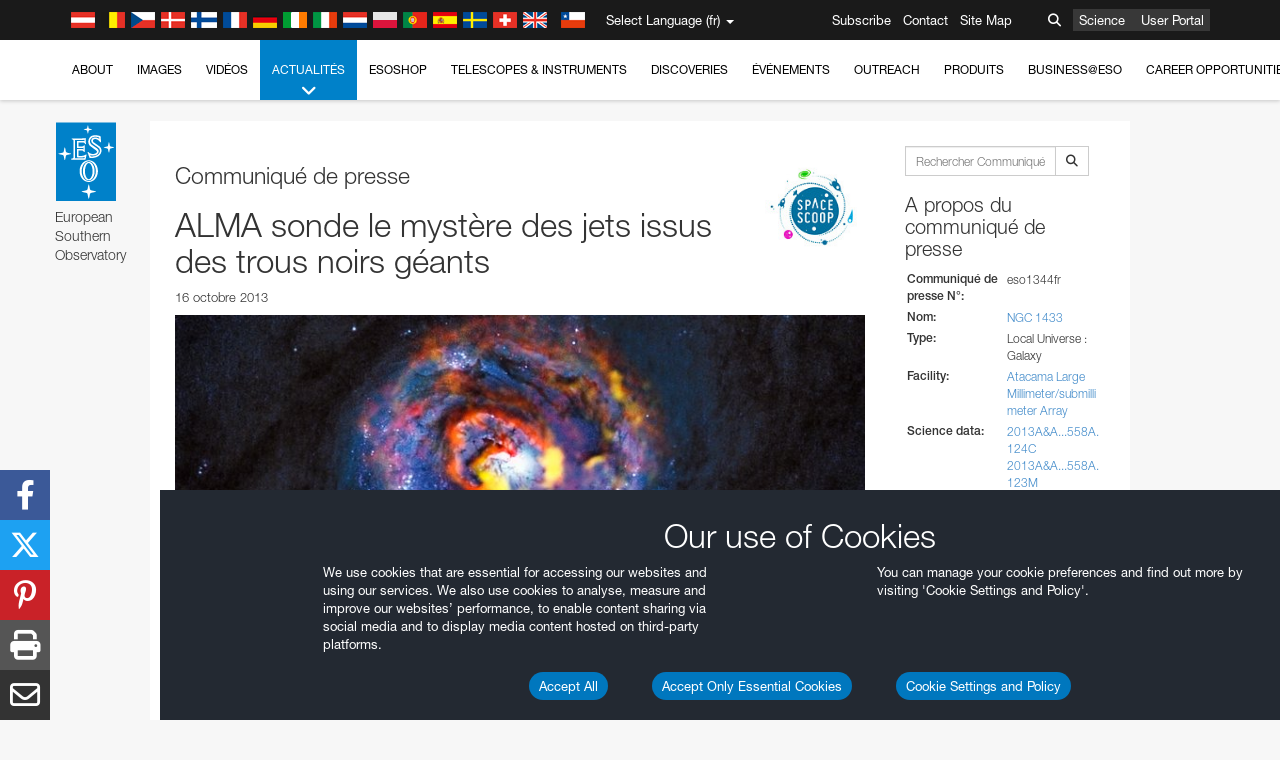

--- FILE ---
content_type: text/html; charset=utf-8
request_url: https://www.eso.org/public/france/news/eso1344/?lang
body_size: 20562
content:
<!DOCTYPE html>


<html lang="fr">
<head prefix="og: http://ogp.me/ns# fb: http://ogp.me/ns/fb#">
<meta charset="utf-8">
<meta http-equiv="X-UA-Compatible" content="IE=edge">
<meta name="viewport" content="width=device-width, initial-scale=1">
<base target="_top" />
<meta name="robots" content="index,follow" />

<meta name="description" content="Communiqués de presse" />

<meta name="author" content="information@eso.org" />
<meta name="description" content="ESO, European Organisation for Astronomical Research in the Southern Hemisphere" />
<meta name="keywords" content="ESO, eso.org, Astronomy, Astrophysics, Astronomie, Suedsternwarte, telescopes, detectors, comets, planets, stars, galaxies, nebulae, universe, NTT, VLT, VLTI, ALMA, ELT, La Silla, Paranal, Garching, Chile" />
<meta name="statvooVerification" content="f546f5bccd3fb7f8c5d8e97c6beab814" />


<link rel="alternate" href="https://www.eso.org/public/news/eso1344/" hreflang="x-default" /><link rel="alternate" href="https://www.eso.org/public/australia/news/eso1344/" hreflang="en-au" /><link rel="alternate" href="https://www.eso.org/public/unitedkingdom/news/eso1344/" hreflang="en-gb" /><link rel="alternate" href="https://www.eso.org/public/ireland/news/eso1344/" hreflang="en-ie" /><link rel="alternate" href="https://www.eso.org/public/czechrepublic/news/eso1344/" hreflang="cs" /><link rel="alternate" href="https://www.eso.org/public/denmark/news/eso1344/" hreflang="da" /><link rel="alternate" href="https://www.eso.org/public/netherlands/news/eso1344/" hreflang="nl" /><link rel="alternate" href="https://www.eso.org/public/belgium-nl/news/eso1344/" hreflang="nl-be" /><link rel="alternate" href="https://www.eso.org/public/finland/news/eso1344/" hreflang="fi" /><link rel="alternate" href="https://www.eso.org/public/france/news/eso1344/" hreflang="fr" /><link rel="alternate" href="https://www.eso.org/public/belgium-fr/news/eso1344/" hreflang="fr-be" /><link rel="alternate" href="https://www.eso.org/public/switzerland-fr/news/eso1344/" hreflang="fr-ch" /><link rel="alternate" href="https://www.eso.org/public/germany/news/eso1344/" hreflang="de" /><link rel="alternate" href="https://www.eso.org/public/austria/news/eso1344/" hreflang="de-at" /><link rel="alternate" href="https://www.eso.org/public/belgium-de/news/eso1344/" hreflang="de-be" /><link rel="alternate" href="https://www.eso.org/public/switzerland-de/news/eso1344/" hreflang="de-ch" /><link rel="alternate" href="https://www.eso.org/public/italy/news/eso1344/" hreflang="it" /><link rel="alternate" href="https://www.eso.org/public/switzerland-it/news/eso1344/" hreflang="it-ch" /><link rel="alternate" href="https://www.eso.org/public/poland/news/eso1344/" hreflang="pl" /><link rel="alternate" href="https://www.eso.org/public/portugal/news/eso1344/" hreflang="pt" /><link rel="alternate" href="https://www.eso.org/public/spain/news/eso1344/" hreflang="es" /><link rel="alternate" href="https://www.eso.org/public/chile/news/eso1344/" hreflang="es-cl" /><link rel="alternate" href="https://www.eso.org/public/sweden/news/eso1344/" hreflang="sv" />

<link href="https://mastodon.social/@esoastronomy" rel="me">
<link rel="shortcut icon" href="https://www.eso.org/public/archives/favicon.ico" />

<title>ALMA sonde le mystère des jets issus des trous noirs géants | ESO France</title>






<!-- fonts.com tracker -->
<style type="text/css">
    @import url("https://fast.fonts.net/t/1.css?apiType=css&projectid=03892b9b-79f6-4f01-9746-af912ebf5e47");
</style>

<link href="/public/archives/djp/css/main.01d86ad5297f.css" rel="stylesheet" type="text/css" />

<link href="https://feeds.feedburner.com/EsoTopNews" rel="alternate" type="application/rss+xml" title="ESO Top News" />
<link href="https://feeds.feedburner.com/EsoAnnouncements" rel="alternate" type="application/rss+xml" title="ESO Announcements" />
<link href="https://feeds.feedburner.com/ESOcast" rel="alternate" type="application/rss+xml" title="ESOCast" />
<link href="https://recruitment.eso.org/jobs.rss" rel="alternate" type="application/rss+xml" title="Jobs@ESO" />
<link href="https://www.eso.org/public/blog/feed/" rel="alternate" type="application/rss+xml" title="ESOblog" />


<!--[if lte IE 9]>
	<script type="text/javascript" src="/public/archives/djp/js/ie8compat.4841020d40d6.js" charset="utf-8"></script>
	<script src="//oss.maxcdn.com/respond/1.4.2/respond.min.js"></SCRIpt>
	<script src="//oss.maxcdn.com/html5shiv/3.7.2/html5shiv.min.js"></script>
<![endif]-->


<meta property="fb:app_id" content="322213731148492" /><meta property="og:type" content="website" /><meta property="og:title" content="ALMA sonde le mystère des jets issus des trous noirs géants" /><meta property="og:image" content="https://cdn.eso.org/images/screen/eso1344a.jpg" /><meta property="og:image:secure_url" content="https://cdn.eso.org/images/screen/eso1344a.jpg" /><meta name="twitter:card" content="summary_large_image" /><meta property="og:url" content="https://www.eso.org/public/france/news/eso1344/" /><meta property="og:site_name" content="www.eso.org" /><meta property="og:locale" content="fr_FR" /><meta property="og:description" content="Deux équipes internationales d&#39;astronomes ont utilisé toute la puissance du Vaste Réseau d’Antennes (Sub-)Millimétrique de l&#39;Atacama (ALMA) pour observer les jets en provenance d&#39;énormes trous noirs situés au centre de galaxies et étudier leur impact sur leurs environnements respectifs. L&#39;une de ces équipes a obtenu la meilleure image à ce jour du gaz moléculaire qui entoure un trou noir relativement calme et peu distant ; l&#39;autre équipe a capturé un cliché inattendu de la base d&#39;un puissant jet situé à proximité d&#39;un trou noir distant. " />

<meta name="twitter:site" content="@ESO" />
<meta name="twitter:creator" content="@ESO" />



















</head>

<body>

<nav class="navbar-general-wrapper" role="navigation">
	<div class="navbar-general">
		<div class="minilogo">
			<a href="/public/">
				<div class="sprites-esologo-23-30" title="European Organisation for Astronomical Research in the Southern Hemisphere"></div>
			</a>
		</div>
		<div id="select-language">
			<div class="flags">
				<div title="Austria" class="sprites-flag_at"></div>
				<div title="Belgium" class="sprites-flag_be"></div>
				<div title="Czechia" class="sprites-flag_cz"></div>
				<div title="Denmark" class="sprites-flag_da"></div>
				<div title="Finland" class="sprites-flag_fi"></div>
				<div title="France" class="sprites-flag_fr"></div>
				<div title="Germany" class="sprites-flag_de"></div>
				<div title="Ireland" class="sprites-flag_ie"></div>
				<div title="Italy" class="sprites-flag_it"></div>
				<div title="Netherlands" class="sprites-flag_nl"></div>
				<div title="Poland" class="sprites-flag_pl"></div>
				<div title="Portugal" class="sprites-flag_pt"></div>
				<div title="Spain" class="sprites-flag_es"></div>
				<div title="Sweden" class="sprites-flag_sv"></div>
				<div title="Switzerland" class="sprites-flag_ch"></div>
				<div title="UK" class="sprites-flag_gb"></div>
				<div style="margin-left: 8px" title="Chile" class="sprites-flag_cl"></div>
			</div>
			<div class="languages">
				<div class="language-button">
					<span class="language-text">Select Language (fr)</span>
					<div class="language-flag"><div title="fr" class="flag sprites-flag_fr">&nbsp;</div><span> (fr)</span></div>
					<span class="caret"></span>
				</div>
				<ul class="languages-dropdown" role="menu">
				
					
					
					<li class="language"><a role="menuitem" href="/public/news/eso1344/?lang"><div title="International English" class="flag sprites-flag_en">&nbsp;</div>International English</a></li>
					
				
					
					
					<li class="language"><a role="menuitem" href="/public/denmark/news/eso1344/?lang"><div title="Dansk" class="flag sprites-flag_da">&nbsp;</div>Dansk</a></li>
					
				
					
					
					<li class="language"><a role="menuitem" href="/public/germany/news/eso1344/?lang"><div title="Deutsch" class="flag sprites-flag_de">&nbsp;</div>Deutsch</a></li>
					
				
					
					
					<li class="language"><a role="menuitem" href="/public/belgium-de/news/eso1344/?lang"><div title="Deutsch (Belgien)" class="flag sprites-flag_be">&nbsp;</div>Deutsch (Belgien)</a></li>
					
				
					
					
					<li class="language"><a role="menuitem" href="/public/switzerland-de/news/eso1344/?lang"><div title="Deutsch (Schweiz)" class="flag sprites-flag_ch">&nbsp;</div>Deutsch (Schweiz)</a></li>
					
				
					
					
					<li class="language"><a role="menuitem" href="/public/austria/news/eso1344/?lang"><div title="Deutsch (Österreich)" class="flag sprites-flag_at">&nbsp;</div>Deutsch (Österreich)</a></li>
					
				
					
					
					<li class="language"><a role="menuitem" href="/public/australia/news/eso1344/?lang"><div title="English (Australia)" class="flag sprites-flag_au">&nbsp;</div>English (Australia)</a></li>
					
				
					
					
					<li class="language"><a role="menuitem" href="/public/ireland/news/eso1344/?lang"><div title="English (Ireland)" class="flag sprites-flag_ie">&nbsp;</div>English (Ireland)</a></li>
					
				
					
					
					<li class="language"><a role="menuitem" href="/public/unitedkingdom/news/eso1344/?lang"><div title="English (UK)" class="flag sprites-flag_gb">&nbsp;</div>English (UK)</a></li>
					
				
					
					
					<li class="language"><a role="menuitem" href="/public/spain/news/eso1344/?lang"><div title="Español" class="flag sprites-flag_es">&nbsp;</div>Español</a></li>
					
				
					
					
					<li class="language"><a role="menuitem" href="/public/chile/news/eso1344/?lang"><div title="Español (Chile)" class="flag sprites-flag_cl">&nbsp;</div>Español (Chile)</a></li>
					
				
					
					
					<li class="language selected"><a role="menuitem" href="/public/france/news/eso1344/?lang"><div title="Français" class="flag sprites-flag_fr">&nbsp;</div>Français</a></li>
					
				
					
					
					<li class="language"><a role="menuitem" href="/public/belgium-fr/news/eso1344/?lang"><div title="Français (Belgique)" class="flag sprites-flag_be">&nbsp;</div>Français (Belgique)</a></li>
					
				
					
					
					<li class="language"><a role="menuitem" href="/public/switzerland-fr/news/eso1344/?lang"><div title="Français (Suisse)" class="flag sprites-flag_ch">&nbsp;</div>Français (Suisse)</a></li>
					
				
					
					
					<li class="language"><a role="menuitem" href="/public/italy/news/eso1344/?lang"><div title="Italiano" class="flag sprites-flag_it">&nbsp;</div>Italiano</a></li>
					
				
					
					
					<li class="language"><a role="menuitem" href="/public/switzerland-it/news/eso1344/?lang"><div title="Italiano (Svizzera)" class="flag sprites-flag_ch">&nbsp;</div>Italiano (Svizzera)</a></li>
					
				
					
					
					<li class="language"><a role="menuitem" href="/public/netherlands/news/eso1344/?lang"><div title="Nederlands" class="flag sprites-flag_nl">&nbsp;</div>Nederlands</a></li>
					
				
					
					
					<li class="language"><a role="menuitem" href="/public/belgium-nl/news/eso1344/?lang"><div title="Nederlands (België)" class="flag sprites-flag_be">&nbsp;</div>Nederlands (België)</a></li>
					
				
					
					
					<li class="language"><a role="menuitem" href="/public/poland/news/eso1344/?lang"><div title="Polski" class="flag sprites-flag_pl">&nbsp;</div>Polski</a></li>
					
				
					
					
					<li class="language"><a role="menuitem" href="/public/portugal/news/eso1344/?lang"><div title="Português" class="flag sprites-flag_pt">&nbsp;</div>Português</a></li>
					
				
					
					
					<li class="language"><a role="menuitem" href="/public/finland/news/eso1344/?lang"><div title="Suomi" class="flag sprites-flag_fi">&nbsp;</div>Suomi</a></li>
					
				
					
					
					<li class="language"><a role="menuitem" href="/public/sweden/news/eso1344/?lang"><div title="Svenska" class="flag sprites-flag_sv">&nbsp;</div>Svenska</a></li>
					
				
					
					
					<li class="language"><a role="menuitem" href="/public/czechrepublic/news/eso1344/?lang"><div title="Česky" class="flag sprites-flag_cs">&nbsp;</div>Česky</a></li>
					
				
				</ul>
			</div>
		</div>
		<div class="sections">
			<a href="https://www.eso.org/sci.html">Science</a>
			<a href="/UserPortal/">User Portal</a>
			
		</div>
		<div class="searchbox">
			<button type="button" class="btn btn-default" id="searchbox-button">
				<span class="fa fa-search"></span>
			</button>
			<div id="searchbox-dropdown">
				<form action="/public/search/" method="get" class="form-inline" role="search">
					<div class="form-group">
						<div class="input-group">
							<input type="text" value="" placeholder="Rechercher..." name="q" class="form-control">
							<span class="input-group-btn">
								<button class="btn btn-default" type="submit"><span class="fa fa-search"></span></button>
							</span>
						</div>

							<!-- </span> -->
						<!-- </div> -->
					</div>
				</form>
			</div>
		</div>
		<div class="links">
			<a href="/public/outreach/newsletters/esonews/">Subscribe</a>
			<a href="/public/about-eso/travel/">Contact</a>
			<a href="/public/sitemap/">Site Map</a>
		</div>
	</div>
</nav>



<nav class="main-menu-wrapper" role="navigation">
	<div class="main-menu">
		<div class="mobile-menu clearfix">
			<button class="menu-trigger"><span class="fa fa-navicon"></span> Voir le menu</button>
		</div>
		



<ul class="level0 mainmenu-aim">

    <li><a href="/public/about-eso/">About<span class="fa fa-angle-down level0-children-arrows"></span></a>
    
    <span class="mobile-children">
        <span class="fa fa-angle-down"></span>
    </span>
    <div class="level1-wrapper">
        <div class="level1">
            <ul id="submenu-aim-2" class="submenu-aim">
            

<li class=""><a href="/public/about-eso/organisation/">
        Organisation
        
    </a></li><li class=""><a href="/public/about-eso/mission-vision-values-strategy/">
        Mission-Vision-Values-Strategy
        
    </a></li><li class=""><a href="/public/about-eso/dg-office/">
        Le Directeur Général
        
    </a></li><li class=""><a href="/public/about-eso/committees.html">
        Les structures de gouvernance de l'ESO
        
    </a></li><li class="submenu"><a href="/public/about-eso/memberstates/">
        Etats membres et partenaires
        
            <span class="desktop-children topmenu-arrow fa fa-angle-right"></span></a><span class="mobile-children"><span class="fa fa-angle-down"></span></span><ul id="submenu-aim-7" class="submenu-aim sublevel"><li class=""><a href="/public/about-eso/memberstates/austrianinvolvement/">
        Autriche
        
    </a></li><li class=""><a href="/public/about-eso/memberstates/belgianinvolvement/">
        Belgique
        
    </a></li><li class=""><a href="/public/about-eso/memberstates/czechinvolvement/">
        République tchèque
        
    </a></li><li class=""><a href="/public/about-eso/memberstates/danishinvolvement/">
        Danemark
        
    </a></li><li class=""><a href="/public/about-eso/memberstates/finnishinvolvement/">
        Finlande
        
    </a></li><li class=""><a href="/public/about-eso/memberstates/frenchinvolvement/">
        France
        
    </a></li><li class=""><a href="/public/about-eso/memberstates/germaninvolvement/">
        Allemagne
        
    </a></li><li class=""><a href="/public/about-eso/memberstates/irishinvolvement/">
        Irlande
        
    </a></li><li class=""><a href="/public/about-eso/memberstates/italianinvolvement/">
        Italie
        
    </a></li><li class=""><a href="/public/about-eso/memberstates/dutchinvolvement/">
        Pays-Bas
        
    </a></li><li class=""><a href="/public/about-eso/memberstates/polishinvolvement/">
        Pologne
        
    </a></li><li class=""><a href="/public/about-eso/memberstates/portugueseinvolvement/">
        Portugal
        
    </a></li><li class=""><a href="/public/about-eso/memberstates/spanishinvolvement/">
        Espagne
        
    </a></li><li class=""><a href="/public/about-eso/memberstates/swedishinvolvement/">
        Suède
        
    </a></li><li class=""><a href="/public/about-eso/memberstates/swissinvolvement/">
        Suisse
        
    </a></li><li class=""><a href="/public/about-eso/memberstates/britishinvolvement/">
        Royaume-Uni
        
    </a></li><li class=""><a href="/public/about-eso/strategicpartners/australianinvolvement/">
        Australie (partenaire)
        
    </a></li></ul></li><li class="submenu"><a href="/public/about-eso/eso-and-chile/">
        ESO & Chile
        
            <span class="desktop-children topmenu-arrow fa fa-angle-right"></span></a><span class="mobile-children"><span class="fa fa-angle-down"></span></span><ul id="submenu-aim-25" class="submenu-aim sublevel"><li class=""><a href="/public/about-eso/eso-and-chile/representation-office-chile/">
        Bureau de représentation de l'ESO au Chili
        
    </a></li></ul></li><li class="submenu"><a href="/public/about-eso/travel/">
        Voyage et contacts
        
            <span class="desktop-children topmenu-arrow fa fa-angle-right"></span></a><span class="mobile-children"><span class="fa fa-angle-down"></span></span><ul id="submenu-aim-27" class="submenu-aim sublevel"><li class=""><a href="/public/about-eso/travel/garching/">
        Se rendre au Siège de l'ESO
        
    </a></li><li class=""><a href="/public/about-eso/travel/vitacura/">
        Se rendre aux bureaux de Vitacura
        
    </a></li><li class=""><a href="/public/about-eso/travel/guesthouse/">
        Se rendre à la "Guesthouse"
        
    </a></li><li class=""><a href="/public/about-eso/travel/lasilla/">
        Se rendre à La Silla
        
    </a></li><li class=""><a href="/public/about-eso/travel/laserena/">
        Se rendre à La Serena
        
    </a></li><li class=""><a href="/public/about-eso/travel/paranal/">
        Se rendre à Paranal
        
    </a></li><li class=""><a href="/public/about-eso/travel/antofagasta/">
        Se rendre à Antogagasra
        
    </a></li><li class=""><a href="/public/about-eso/travel/chajnantor/">
        Se rendre à Chajnantor
        
    </a></li><li class=""><a href="/public/about-eso/travel/elt/">
        Travel to ELT Armazones
        
    </a></li></ul></li><li class="submenu"><a href="/public/about-eso/visitors/">
        Visiter les sites de l'ESO
        
            <span class="desktop-children topmenu-arrow fa fa-angle-right"></span></a><span class="mobile-children"><span class="fa fa-angle-down"></span></span><ul id="submenu-aim-37" class="submenu-aim sublevel"><li class=""><a href="/public/about-eso/visitors/paranal/">
        Les visites de fin de semaine de Paranal
        
    </a></li><li class=""><a href="/public/about-eso/visitors/lasilla/">
        Les visites de fin de semaine de La Silla
        
    </a></li><li class=""><a href="/public/outreach/pressmedia/mediavisits/">
        Media Visits
        
    </a></li><li class=""><a href="/public/about-eso/visitors/virtual-tours/">
        Virtual Visits
        
    </a></li></ul></li><li class=""><a href="/public/about-eso/societal-benefits/">
        ESO and Society
        
    </a></li><li class=""><a href="/public/about-eso/architecture/">
        Architecture at ESO
        
    </a></li><li class=""><a href="/public/about-eso/timeline/">
        Chronologie
        
    </a></li><li class="submenu"><a class="no-link children" href="#">
        Durabilité
        
            <span class="desktop-children topmenu-arrow fa fa-angle-right"></span></a><span class="mobile-children"><span class="fa fa-angle-down"></span></span><ul id="submenu-aim-45" class="submenu-aim sublevel"><li class=""><a href="/public/about-eso/sustainability/green/">
        L'environnement durable à l'ESO
        
    </a></li><li class=""><a href="/public/about-eso/sustainability/eso-un-sdgs/">
        L'ESO et les Objectifs de Développement Durable des Nations Unies
        
    </a></li><li class=""><a href="/public/about-eso/sustainability/dei-at-eso/">
        Diversité, égalité et inclusion
        
    </a></li></ul></li><li class=""><a href="/public/about-eso/dark-skies-preservation/">
        Préservation du ciel nocturne
        
    </a></li><li class=""><a href="/public/about-eso/privacy/">
        Terms and Conditions
        
    </a></li>

            </ul>
        </div>
    </div>
    
    </li>

    <li><a href="/public/images/">Images<span class="fa fa-angle-down level0-children-arrows"></span></a>
    
    <span class="mobile-children">
        <span class="fa fa-angle-down"></span>
    </span>
    <div class="level1-wrapper">
        <div class="level1">
            <ul id="submenu-aim-51" class="submenu-aim">
            

<li class=""><a href="/public/images/search/">
        Recherche avancée
        
    </a></li><li class=""><a href="/public/images/comparisons/">
        Comparaisons d'images
        
    </a></li><li class=""><a href="/public/images/potw/">
        Photo de la semaine
        
    </a></li><li class=""><a href="/public/copyright/">
        Utilisation des images et des vidéos de l'ESO
        
    </a></li>

            </ul>
        </div>
    </div>
    
    </li>

    <li><a href="/public/videos/">Vidéos<span class="fa fa-angle-down level0-children-arrows"></span></a>
    
    <span class="mobile-children">
        <span class="fa fa-angle-down"></span>
    </span>
    <div class="level1-wrapper">
        <div class="level1">
            <ul id="submenu-aim-56" class="submenu-aim">
            

<li class=""><a href="/public/videos/search/">
        Recherche avancée
        
    </a></li><li class=""><a href="/public/copyright/">
        Usage of ESO Videos and Images
        
    </a></li><li class=""><a href="/public/videoformats/">
        Video Formats
        
    </a></li>

            </ul>
        </div>
    </div>
    
    </li>

    <li class="current current-leaf"><a href="/public/news/">Actualités<span class="fa fa-angle-down level0-children-arrows"></span></a>
    
    <span class="mobile-children">
        <span class="fa fa-angle-down"></span>
    </span>
    <div class="level1-wrapper">
        <div class="level1">
            <ul id="submenu-aim-60" class="submenu-aim selected">
            

<li class=""><a href="/public/news/">
        Communiqués de presse
        
    </a></li><li class=""><a href="/public/announcements/">
        Annonces
        
    </a></li><li class=""><a href="https://www.eso.org/public/blog/">
        ESOblog
        
    </a></li><li class="submenu"><a href="/public/outreach/pressmedia/">
        Press Room
        
            <span class="desktop-children topmenu-arrow fa fa-angle-right"></span></a><span class="mobile-children"><span class="fa fa-angle-down"></span></span><ul id="submenu-aim-64" class="submenu-aim sublevel"><li class=""><a href="/public/outreach/pressmedia/mediavisits/">
        Media Visits
        
    </a></li><li class=""><a href="/public/copyright/">
        Informations sur les copyright
        
    </a></li></ul></li><li class=""><a href="/public/newsletters/">
        ESO Newsletters
        
    </a></li>

            </ul>
        </div>
    </div>
    
    </li>

    <li><a href="/public/shop/">ESOshop<span class="fa fa-angle-down level0-children-arrows"></span></a>
    
    <span class="mobile-children">
        <span class="fa fa-angle-down"></span>
    </span>
    <div class="level1-wrapper">
        <div class="level1">
            <ul id="submenu-aim-68" class="submenu-aim">
            

<li class="submenu"><a href="/public/shop/category/">
        Shop Products
        
            <span class="desktop-children topmenu-arrow fa fa-angle-right"></span></a><span class="mobile-children"><span class="fa fa-angle-down"></span></span><ul id="submenu-aim-69" class="submenu-aim sublevel"><li class=""><a href="/public/shop/category/annualreport/">
        Annual Reports
        
    </a></li><li class=""><a href="/public/shop/category/apparel/">
        Apparel
        
    </a></li><li class=""><a href="/public/shop/category/book/">
        Books
        
    </a></li><li class=""><a href="/public/shop/category/brochure/">
        Brochures
        
    </a></li><li class=""><a href="/public/shop/category/calendar/">
        Calendars
        
    </a></li><li class=""><a href="/public/shop/category/capjournal/">
        CAPjournals
        
    </a></li><li class=""><a href="/public/shop/category/conferenceitem/">
        Conferences
        
    </a></li><li class=""><a href="/public/shop/category/media/">
        DVDs/Bluray/CDs
        
    </a></li><li class=""><a href="/public/shop/category/supernovaactivity/">
        ESO Supernova Activities
        
    </a></li><li class=""><a href="/public/shop/category/flyer/">
        Flyers
        
    </a></li><li class=""><a href="/public/shop/category/handout/">
        Handouts
        
    </a></li><li class=""><a href="/public/shop/category/map/">
        Maps
        
    </a></li><li class=""><a href="/public/shop/category/merchandise/">
        Merchandise
        
    </a></li><li class=""><a href="/public/shop/category/mountedimage/">
        Mounted Images
        
    </a></li><li class=""><a href="/public/shop/category/postcard/">
        Postcards
        
    </a></li><li class=""><a href="/public/shop/category/printedposter/">
        Posters
        
    </a></li><li class=""><a href="/public/shop/category/technicaldocument/">
        Reports
        
    </a></li><li class=""><a href="/public/shop/category/sticker/">
        Stickers
        
    </a></li></ul></li><li class=""><a href="/public/shop/cart/">
        View shopping cart
        
    </a></li><li class=""><a href="/public/shop/checkout/">
        Validation de la commande
        
    </a></li><li class="submenu"><a href="/public/shopinfo/">
        Information
        
            <span class="desktop-children topmenu-arrow fa fa-angle-right"></span></a><span class="mobile-children"><span class="fa fa-angle-down"></span></span><ul id="submenu-aim-90" class="submenu-aim sublevel"><li class=""><a href="/public/shopinfo/bulk_orders/">
        Bulk Orders
        
    </a></li><li class=""><a href="/public/shopinfo/">
        Purchasing Steps
        
    </a></li><li class=""><a href="/public/shopinfo/payment/">
        Paiement
        
    </a></li><li class=""><a href="/public/shopinfo/shipping/">
        Livraison
        
    </a></li><li class=""><a href="/public/shopinfo/shopstaff/">
        Staff Shopping
        
    </a></li><li class=""><a href="/public/shopinfo/terms/">
        Terms & Conditions
        
    </a></li></ul></li><li class=""><a href="/public/shop/freeorder/">
        Free Orders for Educators and Media
        
    </a></li>

            </ul>
        </div>
    </div>
    
    </li>

    <li><a href="/public/teles-instr/">Telescopes & Instruments<span class="fa fa-angle-down level0-children-arrows"></span></a>
    
    <span class="mobile-children">
        <span class="fa fa-angle-down"></span>
    </span>
    <div class="level1-wrapper">
        <div class="level1">
            <ul id="submenu-aim-98" class="submenu-aim">
            

<li class="submenu"><a href="/public/teles-instr/paranal-observatory/">
        Paranal Observatory
        
            <span class="desktop-children topmenu-arrow fa fa-angle-right"></span></a><span class="mobile-children"><span class="fa fa-angle-down"></span></span><ul id="submenu-aim-99" class="submenu-aim sublevel"><li class="submenu"><a href="/public/teles-instr/paranal-observatory/vlt/">
        Very Large Telescope
        
            <span class="desktop-children topmenu-arrow fa fa-angle-right"></span></a><span class="mobile-children"><span class="fa fa-angle-down"></span></span><ul id="submenu-aim-100" class="submenu-aim sublevel"><li class="submenu"><a href="/public/teles-instr/paranal-observatory/vlt/vlt-instr/">
        VLT Instruments
        
            <span class="desktop-children topmenu-arrow fa fa-angle-right"></span></a><span class="mobile-children"><span class="fa fa-angle-down"></span></span><ul id="submenu-aim-101" class="submenu-aim sublevel"><li class=""><a href="/public/teles-instr/paranal-observatory/vlt/vlt-instr/4lgsf/">
        4LGSF
        
    </a></li><li class=""><a href="/public/teles-instr/paranal-observatory/vlt/vlt-instr/cubes/">
        CUBES
        
    </a></li><li class=""><a href="/public/teles-instr/paranal-observatory/vlt/vlt-instr/crires+/">
        CRIRES+
        
    </a></li><li class=""><a href="/public/teles-instr/paranal-observatory/vlt/vlt-instr/espresso/">
        ESPRESSO
        
    </a></li><li class=""><a href="/public/teles-instr/paranal-observatory/vlt/vlt-instr/eris/">
        ERIS
        
    </a></li><li class=""><a href="/public/teles-instr/paranal-observatory/vlt/vlt-instr/flames/">
        FLAMES
        
    </a></li><li class=""><a href="/public/teles-instr/paranal-observatory/vlt/vlt-instr/fors/">
        FORS1 and FORS2
        
    </a></li><li class=""><a href="/public/teles-instr/paranal-observatory/vlt/vlt-instr/hawk-i/">
        HAWK-I
        
    </a></li><li class=""><a href="/public/teles-instr/paranal-observatory/vlt/vlt-instr/kmos/">
        KMOS
        
    </a></li><li class=""><a href="/public/teles-instr/paranal-observatory/vlt/vlt-instr/mavis/">
        MAVIS
        
    </a></li><li class=""><a href="/public/teles-instr/paranal-observatory/vlt/vlt-instr/moons/">
        MOONS
        
    </a></li><li class=""><a href="/public/teles-instr/paranal-observatory/vlt/vlt-instr/muse/">
        MUSE
        
    </a></li><li class=""><a href="/public/teles-instr/paranal-observatory/vlt/vlt-instr/sphere/">
        SPHERE
        
    </a></li><li class=""><a href="/public/teles-instr/paranal-observatory/vlt/vlt-instr/uves/">
        UVES
        
    </a></li><li class=""><a href="/public/teles-instr/paranal-observatory/vlt/vlt-instr/visir/">
        VISIR
        
    </a></li><li class=""><a href="/public/teles-instr/paranal-observatory/vlt/vlt-instr/x-shooter/">
        X-shooter
        
    </a></li></ul></li><li class="submenu"><a href="/public/teles-instr/paranal-observatory/vlt/vlti/">
        VLT Interferometer
        
            <span class="desktop-children topmenu-arrow fa fa-angle-right"></span></a><span class="mobile-children"><span class="fa fa-angle-down"></span></span><ul id="submenu-aim-118" class="submenu-aim sublevel"><li class=""><a href="/public/teles-instr/paranal-observatory/vlt/vlt-instr/gravity+/">
        GRAVITY+
        
    </a></li><li class=""><a href="/public/teles-instr/paranal-observatory/vlt/vlt-instr/gravity/">
        GRAVITY
        
    </a></li><li class=""><a href="/public/teles-instr/paranal-observatory/vlt/vlt-instr/matisse/">
        MATISSE
        
    </a></li><li class=""><a href="/public/teles-instr/paranal-observatory/vlt/vlt-instr/naomi/">
        NAOMI
        
    </a></li><li class=""><a href="/public/teles-instr/paranal-observatory/vlt/vlt-instr/pionier/">
        PIONIER
        
    </a></li></ul></li><li class=""><a href="/public/teles-instr/paranal-observatory/vlt/auxiliarytelescopes/">
        Auxiliary Telescopes
        
    </a></li></ul></li><li class="submenu"><a href="/public/teles-instr/paranal-observatory/surveytelescopes/">
        Les Télescopes de relevés
        
            <span class="desktop-children topmenu-arrow fa fa-angle-right"></span></a><span class="mobile-children"><span class="fa fa-angle-down"></span></span><ul id="submenu-aim-125" class="submenu-aim sublevel"><li class="submenu"><a href="/public/teles-instr/paranal-observatory/surveytelescopes/vista/">
        VISTA
        
            <span class="desktop-children topmenu-arrow fa fa-angle-right"></span></a><span class="mobile-children"><span class="fa fa-angle-down"></span></span><ul id="submenu-aim-126" class="submenu-aim sublevel"><li class=""><a href="/public/teles-instr/paranal-observatory/surveytelescopes/vista/mirror/">
        The VISTA mirror
        
    </a></li><li class=""><a href="/public/teles-instr/paranal-observatory/surveytelescopes/vista/4most/">
        4MOST
        
    </a></li><li class=""><a href="/public/teles-instr/paranal-observatory/surveytelescopes/vista/surveys/">
        The VISTA surveys
        
    </a></li><li class=""><a href="/public/teles-instr/paranal-observatory/surveytelescopes/vista/consortium/">
        The VISTA consortium
        
    </a></li></ul></li><li class="submenu"><a href="/public/teles-instr/paranal-observatory/surveytelescopes/vst/">
        VST
        
            <span class="desktop-children topmenu-arrow fa fa-angle-right"></span></a><span class="mobile-children"><span class="fa fa-angle-down"></span></span><ul id="submenu-aim-131" class="submenu-aim sublevel"><li class=""><a href="/public/teles-instr/paranal-observatory/surveytelescopes/vst/mirror/">
        The VST mirrors
        
    </a></li><li class=""><a href="/public/teles-instr/paranal-observatory/surveytelescopes/vst/camera/">
        OmegaCAM
        
    </a></li><li class=""><a href="/public/teles-instr/paranal-observatory/surveytelescopes/vst/surveys/">
        The VST surveys
        
    </a></li></ul></li></ul></li><li class=""><a href="/public/teles-instr/paranal-observatory/speculoos/">
        SPECULOOS
        
    </a></li><li class=""><a href="/public/teles-instr/paranal-observatory/ngts/">
        NGTS
        
    </a></li><li class=""><a href="/public/teles-instr/paranal-observatory/ctao/">
        Cherenkov Telescope Array Observatory
        
    </a></li><li class=""><a href="/public/teles-instr/paranal-observatory/oasis/">
        OASIS
        
    </a></li></ul></li><li class="submenu"><a href="/public/teles-instr/lasilla/">
        La Silla Observatory
        
            <span class="desktop-children topmenu-arrow fa fa-angle-right"></span></a><span class="mobile-children"><span class="fa fa-angle-down"></span></span><ul id="submenu-aim-139" class="submenu-aim sublevel"><li class=""><a href="/public/teles-instr/lasilla/swedish/">
        Swedish–ESO Submillimetre Telescope
        
    </a></li><li class="submenu"><a href="/public/teles-instr/lasilla/ntt/">
        New Technology Telescope
        
            <span class="desktop-children topmenu-arrow fa fa-angle-right"></span></a><span class="mobile-children"><span class="fa fa-angle-down"></span></span><ul id="submenu-aim-141" class="submenu-aim sublevel"><li class=""><a href="/public/teles-instr/lasilla/ntt/efosc2/">
        EFOSC2
        
    </a></li><li class=""><a href="/public/teles-instr/lasilla/ntt/sofi/">
        SOFI
        
    </a></li><li class=""><a href="/public/teles-instr/lasilla/ntt/soxs/">
        SOXS
        
    </a></li></ul></li><li class="submenu"><a href="/public/teles-instr/lasilla/36/">
        ESO 3.6-metre telescope
        
            <span class="desktop-children topmenu-arrow fa fa-angle-right"></span></a><span class="mobile-children"><span class="fa fa-angle-down"></span></span><ul id="submenu-aim-145" class="submenu-aim sublevel"><li class=""><a href="/public/teles-instr/lasilla/36/harps/">
        HARPS
        
    </a></li><li class=""><a href="/public/teles-instr/lasilla/36/nirps/">
        NIRPS
        
    </a></li></ul></li><li class="submenu"><a href="/public/teles-instr/lasilla/mpg22/">
        MPG/ESO 2.2-metre telescope
        
            <span class="desktop-children topmenu-arrow fa fa-angle-right"></span></a><span class="mobile-children"><span class="fa fa-angle-down"></span></span><ul id="submenu-aim-148" class="submenu-aim sublevel"><li class=""><a href="/public/teles-instr/lasilla/mpg22/feros/">
        FEROS
        
    </a></li><li class=""><a href="/public/teles-instr/lasilla/mpg22/grond/">
        GROND
        
    </a></li><li class=""><a href="/public/teles-instr/lasilla/mpg22/wfi/">
        WFI
        
    </a></li></ul></li><li class="submenu"><a href="/public/teles-instr/lasilla/swiss/">
         Swiss 1.2-metre Leonhard Euler Telescope
        
            <span class="desktop-children topmenu-arrow fa fa-angle-right"></span></a><span class="mobile-children"><span class="fa fa-angle-down"></span></span><ul id="submenu-aim-152" class="submenu-aim sublevel"><li class=""><a href="/public/teles-instr/lasilla/swiss/coralie/">
        CORALIE
        
    </a></li></ul></li><li class=""><a href="/public/teles-instr/lasilla/rem/">
        Rapid Eye Mount telescope
        
    </a></li><li class=""><a href="/public/teles-instr/lasilla/trappist/">
        TRAnsiting Planets and PlanetesImals Small Telescope–South
        
    </a></li><li class="submenu"><a href="/public/teles-instr/lasilla/danish154/">
        Danish 1.54-metre telescope
        
            <span class="desktop-children topmenu-arrow fa fa-angle-right"></span></a><span class="mobile-children"><span class="fa fa-angle-down"></span></span><ul id="submenu-aim-156" class="submenu-aim sublevel"><li class=""><a href="/public/teles-instr/lasilla/danish154/dfosc/">
        DFOSC
        
    </a></li></ul></li><li class=""><a href="/public/teles-instr/lasilla/tarot/">
        Télescope à Action Rapide pour les Objets Transitoires
        
    </a></li><li class=""><a href="/public/teles-instr/lasilla/1mschmidt/">
        ESO 1-metre Schmidt telescope
        
    </a></li><li class=""><a href="/public/teles-instr/lasilla/152metre/">
        ESO 1.52-metre telescope
        
    </a></li><li class="submenu"><a href="/public/teles-instr/lasilla/1metre/">
        ESO 1-metre telescope
        
            <span class="desktop-children topmenu-arrow fa fa-angle-right"></span></a><span class="mobile-children"><span class="fa fa-angle-down"></span></span><ul id="submenu-aim-161" class="submenu-aim sublevel"><li class=""><a href="/public/teles-instr/lasilla/1metre/fideos/">
        FIDEOS
        
    </a></li></ul></li><li class=""><a href="/public/teles-instr/lasilla/05metre/">
        ESO 0.5-metre telescope
        
    </a></li><li class=""><a href="/public/teles-instr/lasilla/coude/">
        Coudé Auxiliary Telescope
        
    </a></li><li class=""><a href="/public/teles-instr/lasilla/marly/">
        MarLy 1-metre telescope
        
    </a></li><li class=""><a href="/public/teles-instr/lasilla/09metre/">
        Dutch 0.9-metre telescope
        
    </a></li><li class=""><a href="/public/teles-instr/lasilla/t70/">
        Swiss T70 telescope
        
    </a></li><li class=""><a href="/public/teles-instr/lasilla/bochum/">
        Bochum 0.61-metre telescope
        
    </a></li><li class=""><a href="/public/teles-instr/lasilla/danish05/">
        Danish 0.5-metre telescope
        
    </a></li><li class=""><a href="/public/teles-instr/lasilla/gpo/">
        Grand Prisme Objectif telescope
        
    </a></li><li class=""><a href="/public/teles-instr/lasilla/swiss04/">
        Swiss 0.4-metre telescope
        
    </a></li><li class=""><a href="/public/teles-instr/lasilla/marseille/">
        Marseille 0.36-metre telescope
        
    </a></li><li class=""><a href="/public/teles-instr/lasilla/grb/">
        GRB Monitoring System
        
    </a></li><li class=""><a href="/public/teles-instr/lasilla/mascara/">
        MASCARA
        
    </a></li><li class=""><a href="/public/teles-instr/lasilla/blackgem/">
        BlackGEM
        
    </a></li><li class=""><a href="/public/teles-instr/lasilla/extra/">
        ExTrA
        
    </a></li><li class=""><a href="/public/teles-instr/lasilla/test-bed/">
        Test-Bed Telescope
        
    </a></li></ul></li><li class="submenu"><a href="/public/teles-instr/alma/">
        ALMA
        
            <span class="desktop-children topmenu-arrow fa fa-angle-right"></span></a><span class="mobile-children"><span class="fa fa-angle-down"></span></span><ul id="submenu-aim-178" class="submenu-aim sublevel"><li class=""><a href="/public/teles-instr/alma/antennas/">
        Antennas
        
    </a></li><li class=""><a href="/public/teles-instr/alma/transporters/">
        Transporters
        
    </a></li><li class=""><a href="/public/teles-instr/alma/interferometry/">
        Interferometry
        
    </a></li><li class=""><a href="/public/teles-instr/alma/receiver-bands/">
        Receiver Bands
        
    </a></li><li class=""><a href="/public/teles-instr/alma/residencia/">
        ALMA Residencia
        
    </a></li><li class=""><a href="/public/teles-instr/alma/wsu/">
        Wideband Sensitivity Upgrade
        
    </a></li><li class=""><a href="/public/teles-instr/apex/">
        APEX
        
    </a></li></ul></li><li class=""><a href="/public/teles-instr/elt/">
        ELT
        
    </a></li><li class="submenu"><a href="/public/teles-instr/technology/">
        Technology for Telescopes
        
            <span class="desktop-children topmenu-arrow fa fa-angle-right"></span></a><span class="mobile-children"><span class="fa fa-angle-down"></span></span><ul id="submenu-aim-187" class="submenu-aim sublevel"><li class=""><a href="/public/teles-instr/technology/active_optics/">
        Active Optics
        
    </a></li><li class=""><a href="/public/teles-instr/technology/adaptive_optics/">
        Adaptive Optics
        
    </a></li><li class=""><a href="/public/teles-instr/technology/ifu/">
        Integral Field Units
        
    </a></li><li class=""><a href="/public/teles-instr/technology/interferometry/">
        Interferometry
        
    </a></li><li class=""><a href="/public/teles-instr/technology/spectroscopy/">
        Spectroscopy
        
    </a></li><li class=""><a href="/public/teles-instr/technology/polarimetry/">
        Polarimetry
        
    </a></li></ul></li><li class=""><a href="/public/teles-instr/instruments/">
        Instruments
        
    </a></li>

            </ul>
        </div>
    </div>
    
    </li>

    <li><a href="/public/science/">Discoveries<span class="fa fa-angle-down level0-children-arrows"></span></a>
    
    <span class="mobile-children">
        <span class="fa fa-angle-down"></span>
    </span>
    <div class="level1-wrapper">
        <div class="level1">
            <ul id="submenu-aim-195" class="submenu-aim">
            

<li class=""><a href="/public/science/key-discoveries/">
        ESO Key Astronomical Discoveries
        
    </a></li><li class=""><a href="/public/science/exoplanets/">
        Exoplanètes
        
    </a></li><li class=""><a href="/public/science/gravitationalwaves/">
        Gravitational Wave Sources
        
    </a></li><li class="submenu"><a class="no-link children" href="#">
        Black Holes
        
            <span class="desktop-children topmenu-arrow fa fa-angle-right"></span></a><span class="mobile-children"><span class="fa fa-angle-down"></span></span><ul id="submenu-aim-199" class="submenu-aim sublevel"><li class=""><a href="https://www.eso.org/public/science/event-horizon/">
        First image of a black hole
        
    </a></li><li class=""><a href="https://www.eso.org/public/science/EHT-MilkyWay/">
        First image of the Milky Way central black hole
        
    </a></li><li class=""><a href="https://www.eso.org/public/science/gc/">
        More about the black hole at the galactic centre
        
    </a></li></ul></li><li class=""><a href="/public/science/grb/">
        Les Sursauts Gamma
        
    </a></li><li class=""><a href="/public/science/archive/">
        Archives Scientifiques
        
    </a></li>

            </ul>
        </div>
    </div>
    
    </li>

    <li><a href="/public/events/">Événements<span class="fa fa-angle-down level0-children-arrows"></span></a>
    
    <span class="mobile-children">
        <span class="fa fa-angle-down"></span>
    </span>
    <div class="level1-wrapper">
        <div class="level1">
            <ul id="submenu-aim-205" class="submenu-aim">
            

<li class="submenu"><a href="/public/events/exhibitions/">
        Expositions
        
            <span class="desktop-children topmenu-arrow fa fa-angle-right"></span></a><span class="mobile-children"><span class="fa fa-angle-down"></span></span><ul id="submenu-aim-206" class="submenu-aim sublevel"><li class=""><a href="/public/events/exhibitions/perma_exhibitions/">
        Les expositions permanentes de l'ESO
        
    </a></li></ul></li>

            </ul>
        </div>
    </div>
    
    </li>

    <li><a href="/public/outreach/">Outreach<span class="fa fa-angle-down level0-children-arrows"></span></a>
    
    <span class="mobile-children">
        <span class="fa fa-angle-down"></span>
    </span>
    <div class="level1-wrapper">
        <div class="level1">
            <ul id="submenu-aim-208" class="submenu-aim">
            

<li class="submenu"><a href="/public/outreach/eduoff/">
        Education
        
            <span class="desktop-children topmenu-arrow fa fa-angle-right"></span></a><span class="mobile-children"><span class="fa fa-angle-down"></span></span><ul id="submenu-aim-209" class="submenu-aim sublevel"><li class=""><a href="https://supernova.eso.org/education/teacher-training/">
        Teacher Schools
        
    </a></li><li class=""><a href="http://kids.alma.cl/?lang=en">
        ALMA Kids
        
    </a></li></ul></li><li class="submenu"><a class="no-link children" href="#">
        Partnerships
        
            <span class="desktop-children topmenu-arrow fa fa-angle-right"></span></a><span class="mobile-children"><span class="fa fa-angle-down"></span></span><ul id="submenu-aim-212" class="submenu-aim sublevel"><li class=""><a href="/public/outreach/partnerships/eson/">
        Réseau de diffusion scientifique de l'ESO
        
    </a></li></ul></li><li class=""><a href="/public/outreach/social/">
        Social Media
        
    </a></li><li class=""><a href="https://www.eso.org/public/outreach/webcams/">
        Webcams
        
    </a></li><li class=""><a href="https://supernova.eso.org/">
        ESO Supernova
        
    </a></li><li class=""><a href="/public/outreach/ai-disclaimer/">
        AI Disclaimer
        
    </a></li>

            </ul>
        </div>
    </div>
    
    </li>

    <li><a href="/public/products/">Produits<span class="fa fa-angle-down level0-children-arrows"></span></a>
    
    <span class="mobile-children">
        <span class="fa fa-angle-down"></span>
    </span>
    <div class="level1-wrapper">
        <div class="level1">
            <ul id="submenu-aim-218" class="submenu-aim">
            

<li class="submenu"><a class="no-link children" href="#">
        Audiovisual and multimedia
        
            <span class="desktop-children topmenu-arrow fa fa-angle-right"></span></a><span class="mobile-children"><span class="fa fa-angle-down"></span></span><ul id="submenu-aim-219" class="submenu-aim sublevel"><li class=""><a href="/public/products/models3d/">
        3D models
        
    </a></li><li class=""><a href="/public/products/music/">
        Music
        
    </a></li><li class=""><a href="/public/products/planetariumshows/">
        Planetarium shows
        
    </a></li><li class=""><a href="/public/products/presentations/">
        Presentations
        
    </a></li><li class=""><a href="/public/products/soundscapes/">
        Soundscapes
        
    </a></li><li class=""><a href="https://www.eso.org/public/products/virtualbackgrounds/">
        Virtual Backgrounds
        
    </a></li><li class=""><a href="/public/products/virtualtours/">
        Virtual Tours
        
    </a></li></ul></li><li class="submenu"><a class="no-link children" href="#">
        Print products
        
            <span class="desktop-children topmenu-arrow fa fa-angle-right"></span></a><span class="mobile-children"><span class="fa fa-angle-down"></span></span><ul id="submenu-aim-227" class="submenu-aim sublevel"><li class=""><a href="/public/products/annualreports/">
        Annual Reports
        
    </a></li><li class=""><a href="/public/products/books/">
        Books
        
    </a></li><li class=""><a href="/public/products/brochures/">
        Brochures
        
    </a></li><li class=""><a href="/public/products/calendars/">
        Calendars
        
    </a></li><li class=""><a href="/public/products/flyers/">
        Flyers
        
    </a></li><li class=""><a href="/public/products/maps/">
        Maps
        
    </a></li><li class=""><a href="/public/products/presskits/">
        Press kits
        
    </a></li><li class=""><a href="/public/products/postcards/">
        Postcards
        
    </a></li><li class=""><a href="/public/products/stickers/">
        Stickers
        
    </a></li><li class=""><a href="/public/products/print_posters/">
        Printed posters
        
    </a></li><li class=""><a href="/public/products/papermodels/">
        Paper models
        
    </a></li></ul></li><li class="submenu"><a href="/public/products/merchandise/">
        Merchandise
        
            <span class="desktop-children topmenu-arrow fa fa-angle-right"></span></a><span class="mobile-children"><span class="fa fa-angle-down"></span></span><ul id="submenu-aim-239" class="submenu-aim sublevel"><li class=""><a href="/public/products/merchandise/">
        Merchandise
        
    </a></li><li class=""><a href="/public/products/apparel/">
        Apparel
        
    </a></li><li class=""><a href="/public/products/mountedimages/">
        Mounted images
        
    </a></li></ul></li><li class="submenu"><a class="no-link children" href="#">
        Electronic products
        
            <span class="desktop-children topmenu-arrow fa fa-angle-right"></span></a><span class="mobile-children"><span class="fa fa-angle-down"></span></span><ul id="submenu-aim-243" class="submenu-aim sublevel"><li class=""><a href="/public/products/elec_posters/">
        Electronic posters
        
    </a></li><li class=""><a href="https://www.eso.org/public/products/virtualbackgrounds/">
        Virtual Backgrounds
        
    </a></li></ul></li><li class=""><a href="/public/products/exhibitions/">
        Exhibition material
        
    </a></li><li class=""><a href="/public/products/logos/">
        Logos
        
    </a></li><li class=""><a href="/public/shop/">
        Order in ESOshop
        
    </a></li>

            </ul>
        </div>
    </div>
    
    </li>

    <li><a href="/public/industry/">Business@ESO<span class="fa fa-angle-down level0-children-arrows"></span></a>
    
    <span class="mobile-children">
        <span class="fa fa-angle-down"></span>
    </span>
    <div class="level1-wrapper">
        <div class="level1">
            <ul id="submenu-aim-249" class="submenu-aim">
            

<li class=""><a href="/public/industry/cp.html">
        Procurement at ESO
        
    </a></li><li class=""><a href="https://www.eso.org/public/industry/events/">
        Industry Events
        
    </a></li><li class="submenu"><a href="/public/industry/techtrans/">
        Technology Transfer
        
            <span class="desktop-children topmenu-arrow fa fa-angle-right"></span></a><span class="mobile-children"><span class="fa fa-angle-down"></span></span><ul id="submenu-aim-252" class="submenu-aim sublevel"><li class=""><a href="/public/industry/techtrans/technology-developed-by-industry-or-institutes/">
        Technology Developed by Industries
        
    </a></li><li class=""><a href="/public/industry/techtrans/develeso/">
        Novel technologies by ESO
        
    </a></li><li class=""><a href="/public/industry/techtrans/developments/">
        ESO know-how
        
    </a></li></ul></li><li class=""><a href="/public/industry/projects/">
        Projects
        
    </a></li><li class=""><a href="/public/industry/contact/">
        Informations sur le contact
        
    </a></li>

            </ul>
        </div>
    </div>
    
    </li>

    <li><a href="https://recruitment.eso.org/">Career Opportunities<span class="fa fa-angle-down level0-children-arrows"></span></a>
    
    <span class="mobile-children">
        <span class="fa fa-angle-down"></span>
    </span>
    <div class="level1-wrapper">
        <div class="level1">
            <ul id="submenu-aim-258" class="submenu-aim">
            

<li class=""><a href="https://recruitment.eso.org/">
        Recrutement
        
    </a></li><li class="submenu"><a href="/public/jobs/conditions/">
        Conditions d'embauche
        
            <span class="desktop-children topmenu-arrow fa fa-angle-right"></span></a><span class="mobile-children"><span class="fa fa-angle-down"></span></span><ul id="submenu-aim-260" class="submenu-aim sublevel"><li class=""><a href="/public/jobs/conditions/intstaff/">
        Personnel international
        
    </a></li><li class=""><a href="/public/jobs/conditions/localstaff/">
        Local Staff Members (Spanish / English)
        
    </a></li><li class=""><a href="/public/jobs/conditions/fellows/">
        Bourses
        
    </a></li><li class=""><a href="/public/jobs/conditions/students/">
        Etudiants
        
    </a></li><li class=""><a href="/public/jobs/conditions/paidassoc/">
        Paid Associates
        
    </a></li></ul></li><li class=""><a href="/public/jobs/working-at-eso/">
        Working at ESO
        
    </a></li><li class=""><a href="/public/jobs/other-information/">
        Other Information
        
    </a></li>

            </ul>
        </div>
    </div>
    
    </li>

</ul>


	</div>
</nav>

<div id="content" class="">


<div id="eso-side-logo">
    <a href="/public/">
    <div data-spy="affix" class="affix">
        <div class="sprites-esologo"></div>
        <span>European<br>Southern<br>Observatory</span>
    </div>
    </a>
</div>

<div class="container " id="body">


<div class="row no-page">
    <div class="col-md-12">
        
        
    </div>
</div>


<div class="row page">
    <div class="col-md-9 left-column">









<div style="float: right; margin-top: 15px;">
    <a href="kids/" class="noicon" title="Kids">
        <img src="/public/archives/images/thumbs/ann16087a.jpg" class="pr-spacescoop" alt="Kids" class="nopadding">
    </a>
</div>



<h3 class="pr_typeid">Communiqué de presse</h3>
<h1 class="pr_title">ALMA sonde le mystère des jets issus des trous noirs géants</h1>

<p class="date">16 octobre 2013</p>

<div class="archive-image popup">

    <a class="popup" href="https://cdn.eso.org/images/screen/eso1344a.jpg" title="Vue composite de la galaxie NGC 1433 à partir des images d&#39;ALMA et Hubble">
        <div class="image-container">
            <img class="img-responsive" src="https://cdn.eso.org/images/newsfeature/eso1344a.jpg" class="pr_news_feature_img img-responsive" style="padding:0;"
                
                    alt="Vue composite de la galaxie NGC 1433 à partir des images d'ALMA et Hubble"
                
            />
        </div>
    </a>
    <div>
        <span>Vue composite de la galaxie NGC 1433 à partir des images d'ALMA et Hubble</span>
        <span>(Crédit: ALMA (ESO/NAOJ/NRAO)/NASA/ESA/F. Combes)</span>
    </div>

<a class="popup" href="https://cdn.eso.org/images/screen/eso1344b.jpg" title="La galaxie active lointaine PKS 1830-211 vue par Hubble et ALMA" class="hidden"></a><a class="popup" href="https://cdn.eso.org/images/screen/eso1344c.jpg" title="La galaxie active proche NGC 1433 vue par ALMA et Hubble" class="hidden"></a><a class="popup" href="https://cdn.eso.org/images/screen/eso1344d.jpg" title="Le gaz moléculaire au centre de NGC 1433 vu par ALMA" class="hidden"></a><a class="popup" href="https://cdn.eso.org/images/screen/eso1344e.jpg" title="Vue étendue de la galaxie NGC 1433" class="hidden"></a><a class="popup" href="https://cdn.eso.org/images/screen/eso1344f.jpg" title="Vue étendue du ciel autour de la galaxie active lointaine PKS 1830-211" class="hidden"></a>
</div>

</p>
<p class="text_intro pr_first">Deux équipes internationales d&#39;astronomes ont utilisé toute la puissance du Vaste Réseau d’Antennes (Sub-)Millimétrique de l&#39;Atacama (ALMA) pour observer les jets en provenance d&#39;énormes trous noirs situés au centre de galaxies et étudier leur impact sur leurs environnements respectifs. L&#39;une de ces équipes a obtenu la meilleure image à ce jour du gaz moléculaire qui entoure un trou noir relativement calme et peu distant ; l&#39;autre équipe a capturé un cliché inattendu de la base d&#39;un puissant jet situé à proximité d&#39;un trou noir distant. </p>
<p>La plupart des galaxies de l'Univers, y compris la nôtre, la Voie Lactée, abritent en leur cœur des trous noirs supermassifs – dont la masse peut atteindre plusieurs milliards de masses solaires. Dans un lointain passé, ces étranges objets étaient très actifs : ils avalaient d'énormes quantités de matière environnante, brillaient avec éclat, et expulsaient de minuscules portions de matière au travers de jets extrêmement puissants. Dans l'Univers actuel, la grande majorité des trous noirs supermassifs sont bien moins actifs qu'ils ne l'étaient au cours de leur prime jeunesse, mais l'interaction entre les jets et l'environnement extérieur continue de façonner l'évolution des galaxies.</p>
<p>Deux nouvelles études, publiées ce jour dans la revue Astronomy & Astrophysics, ont utilisé ALMA pour sonder les jets issus de trous noirs situés à des distances différentes : l'un de ces trous noirs est relativement calme et occupe la proche galaxie NGC 1433 ; l'autre trou noir, très distant et actif, est répertorié sous l'appellation PKS 1830-211.</p>
<p>« ALMA a révélé la surprenante existence d'une structure spirale au sein du nuage moléculaire situé à proximité du centre de NGC 1433 » nous explique Françoise Combes, astronome à l'Observatoire de Paris au LERMA (LERMA -Observatoire de Paris / CNRS /Université Pierre et Marie Curie / Université de Cergy-Pontoise, France), auteur principal du premier article. « Le long de cette structure s'écoule la matière qui alimente le trou noir. Les observations très fines effectuées par ALMA nous ont permis de découvrir un jet de matière s'échappant du trou noir, sur une distance inférieure à 150 années-lumière. Il s'agit là du plus petit écoulement moléculaire jamais observé dans une galaxie extérieure à la nôtre ».</p>
<p>Laboratoire d'Etudes du Rayonnement et de la Matière en Astrophysique - LERMA (Observatoire de Paris / CNRS /Université Pierre et Marie Curie / Université de Cergy-Pontoise).</p>
<p>La découverte de cet écoulement, qui est entraîné par le jet issu du trou noir central, montre comment de tels jets peuvent mettre un terme à la formation d'étoiles et réguler la croissance des bulbes centraux des galaxies <a href="#1">[1]</a>.</p>
<p>Au sein de PKS 1830-211, Ivan Martí-Vidal (Université de Technologie Chalmers, Observatoire Spatial Onsala, Onsala, Suède) et son équipe ont également observé un trou noir supermassif doté d'un jet, mais caractérisé par une brillance bien plus élevée et une activité bien supérieure dans l'Univers jeune <a href="#2">[2]</a>. Sa luminosité intense se trouve encore amplifiée par la présence d'une galaxie sur la ligne de visée, et son image est scindée en deux parties par un effet de lentille gravitationnelle, ce qui le rend exceptionnel <a href="#3">[3]</a>.</p>
<p>Parfois, les trous noirs supermassifs absorbent soudainement une énorme quantité de matière <a href="#4">[4]</a>, ce qui accroît considérablement la puissance du jet et décale leur rayonnement vers le domaine des très hautes énergies. Par chance, ALMA a capturé l'un de ces événements alors qu'il se produisait au sein de PKS 1830-211.</p>
<p>« L'observation, par ALMA, de ce trou noir en pleine phase d'indigestion, a été purement fortuite. Nous étions en train d'observer PKS 1830-211 pour de toutes autres raisons scientifiques lorsque nous avons noté de subtiles variations de couleur et d'intensité dans les images générées par la lentille gravitationnelle. L'analyse minutieuse de ce comportement inattendu nous a conduit à penser que nous étions en train d'assister, par une chance exceptionnelle, à cette phase durant laquelle de la matière fraîche pénétrait à l'intérieur du trou noir à la base du jet » nous confie Sébastien Muller, l'un des co-auteurs du second article.</p>
<p>L'équipe a par ailleurs cherché à savoir si cet événement d'une violence extrême avait été enregistré par d'autres télescopes ; à sa grande surprise, un signal clair et intense, dans le domaine des rayons gamma, avait effectivement été perçu par le satellite Fermi-LAT. Le processus qui a généré l'augmentation du rayonnement capté par ALMA à des longueurs d'onde élevées était également responsable de l'augmentation soudaine de l'énergie émise par le jet, dans les domaines les plus élevés que l'on puisse rencontrer dans l'Univers <a href="#5">[5]</a>.</p>
<p>« C'est la toute première fois que nous sommes en mesure d'établir une relation aussi claire entre les rayons gamma et les ondes radio submillimétriques en provenance de la base du jet d'un trou noir », ajoute Sébastien Muller.</p>
<p>Les deux nouvelles observations constituent les prémices des recherches d'ALMA concernant la nature des jets issus de trous noirs supermassifs, tant proches que lointains. L'équipe de Françoise Combes observe déjà d'autres galaxies actives proches à l'aide d'ALMA et PKS 1830-211 fera vraisemblablement l'objet de recherches plus approfondies au moyen d'ALMA et d'autres télescopes.</p>
<p>« La façon dont les trous noirs génèrent des jets de matière et de radiations si intenses reste à approfondir » conclut Ivan Martí-Vidal. « Mais les nouveaux résultats, obtenus avant même qu'ALMA ne soit achevé, démontrent toute l'utilité de ce puissant réseau d'antennes dans la recherche de ces jets – et les découvertes ne font que commencer ! »</p>
<h3>Notes</h3><p><a class="anchor" name="1"></a>[1] Ce processus, baptisé feedback en anglais, peut expliquer l'étrange relation qui unit la masse d'un trou noir situé au centre d'une galaxie et la masse du bulbe environnant. Le trou noir accrète du gaz et devient plus actif, puis produit des jets qui expulsent le gaz des régions environnantes et met un terme à la formation d'étoiles au sein du bulbe.</p>
<p><a class="anchor" name="2"></a>[2] PKS 1830-211 est caractérisé par un redshift de 2.5, ce qui signifie que sa lumière a voyagé durant 11 milliards d'années avant de nous parvenir. La lumière qui nous en parvient a été émise lorsque l'Univers était cinq fois plus jeune qu'aujourd'hui. En comparaison, la lumière issue de NGC 1433 a mis 30 millions d'années pour atteindre la Terre, ce qui est très peu à l'échelle de temps galactique.</p>
<p><a class="anchor" name="3"></a>[3] La théorie de la relativité d'Einstein prévoit que les rayons de lumière sont déviés lorsqu'ils passent à proximité d'un objet massif tel qu'une galaxie. Cet effet se nomme lentille gravitationnelle et, depuis la première découverte en 1979, de nombreuses lentilles gravitationnelles de ce type ont été détectées. La lentille peut créer de multiples images, distordre et amplifier les sources de lumière situées en arrière-plan également.</p>
<p><a class="anchor" name="4"></a>[4] La matière absorbée peut provenir d'une étoile ou d'un nuage moléculaire. La chute d'un nuage a récemment été observée au centre de la Voie Lactée (<a href="/public/france/news/eso1151/">eso1151</a>, <a href="/public/france/news/eso1332/">eso1332</a>).</p>
<p><a class="anchor" name="5"></a>[5] Cette énergie est émise sous la forme de rayons gamma, les ondes électromagnétiques dotées de la plus courte longueur d'onde et de la plus haute énergie possible.</p>
<h3>Plus d'informations</h3><p>ALMA (Atacama Large Millimeter/submillimeter Array) est un équipement international pour l'astronomie. Il est le fruit d'un partenariat entre l'Europe, l'Amérique du Nord et l'Asie de l'Est en coopération avec la République du Chili. ALMA est financé en Europe par l'ESO (Observatoire Européen Austral), en Amérique du Nord par la NSF (Fondation Nationale de la Science) en coopération avec le NRC (Conseil National de la Recherche au Canada) et le NSC (Conseil National de la Science à Taïwan), en Asie de l'Est par les Instituts Nationaux des Sciences Naturelles (NINS) du Japon avec l'Academia Sinica (AS) à Taïwan. La construction et les opérations d'ALMA sont pilotées par l'ESO pour l'Europe, par le National Radio Astronomy Observatory (NRAO), dirigé par Associated Universities, Inc. (AUI) pour l'Amérique du Nord et par le National Astronomical Observatory of Japan (NAOJ) pour l'Asie de l'Est. L'Observatoire commun ALMA (JAO pour Joint ALMA Observatory) apporte un leadership et un management unifiés pour la construction, la mise en service et l'exploitation d'ALMA.</p>
<p>Ces projets de recherche font l'objet de deux articles, "ALMA observations of feeding and feedback in nearby Seyfert galaxies: an AGN-driven outflow in NGC1433", par F. Combes et al. et "Probing the jet base of the blazar PKS 1830−211 from the chromatic variability of its lensed images: Serendipitous ALMA observations of a strong gamma-ray flare", par I. Martí-Vidal et al., à paraître dans la revue Astronomy & Astrophysics.</p>
<p>La première équipe est composée de F. Combes (astronome à l'Observatoire de Paris au Laboratoire d'Etudes du Rayonnement et de la Matière en Astrophysique - LERMA - Observatoire de Paris / CNRS /Université Pierre et Marie Curie / Université de Cergy-Pontoise- France), S. García-Burillo (Observatoire de Madrid, Espagne), V. Casasola (INAF – Institut de Radioastronomie, Bologne, Italie), L. Hunt (INAF – Observatoire d'Astrophysique d'Arcetri, Florence, Italie), M. Krips (IRAM (CNRS/Max-Planck Gesellschaft/Instituto Geografico National -Saint Martin d'Hères, France), A. J. Baker (Rutgers, Université d'Etat du New Jersey, Piscataway, Etats-Unis), F. Boone (IPAG (CNRS/Université Paul Sabatier Toulouse 3, France), A. Eckart (Université de Cologne, Allemagne), I. Marquez (Institut d'Astrophysique d'Andalousie, Grenade, Espagne), R. Neri (IRAM), E. Schinnerer (Institut Max Planck d'Astronomie, Heidelberg, Allemagne) et L. J. Tacconi (Institut Max Planck dédié à la Physique Extraterrestre, Garching près de Munich, Allemagne).</p>
<p>La seconde équipe est composée de I. Martí-Vidal (Université de Technologie Chalmers, Observatoire Spatial Onsala, Onsala, Suède), S. Muller (Onsala), F. Combes (astronome à l'Observatoire de Paris au Laboratoire d'Etudes du Rayonnement et de la Matière en Astrophysique - LERMA - Observatoire de Paris / CNRS /Université Pierre et Marie Curie / Université de Cergy-Pontoise- France), S. Aalto (Onsala), A. Beelen (Institut d'Astrophysique Spatiale- IAS - CNRS/Université Paris Sud - France), J. Darling (Université du Colorado, Boulder, Etats-Unis), M. Guélin (IRAM (CNRS/Max-Planck Gesellschaft/Instituto Geografico National ) - Ecole Normale Supérieure- LERMA (Laboratoire d'Etudes du Rayonnement et de la Matière en Astrophysique - LERMA  (Observatoire de Paris / CNRS /Université Pierre et Marie Curie / Université de Cergy-Pontoise)- France), C. Henkel (Institut Max Planck de RadioAstronomie [MPIfR], Bonn, Allemagne; Université du Roi Abdulaziz, Jeddah, Arabie Saoudite), C. Horellou (Onsala), J. M. Marcaide (Université de Valence, Espagne), S. Martín (ESO, Santiago, Chili), K. M. Menten (MPIfR), Dinh-V-Trung (Académie des Sciences et Technologies du Vietnam, Hanoi, Vietnam) et M. Zwaan (ESO, Garching, Allemagne).</p>
<p>L'ESO est la première organisation intergouvernementale pour l'astronomie en Europe et l'observatoire astronomique le plus productif au monde. L'ESO est soutenu par 15 pays : l'Allemagne, l'Autriche, la Belgique, le Brésil, le Danemark, l'Espagne, la Finlande, la France, l'Italie, les Pays-Bas, le Portugal, la République Tchèque, le Royaume-Uni, la Suède et la Suisse. L'ESO conduit d'ambitieux programmes pour la conception, la construction et la gestion de puissants équipements pour l'astronomie au sol qui permettent aux astronomes de faire d'importantes découvertes scientifiques. L'ESO joue également un rôle de leader dans la promotion et l'organisation de la coopération dans le domaine de la recherche en astronomie. L'ESO gère trois sites d'observation uniques, de classe internationale, au Chili : La Silla, Paranal et Chajnantor. À Paranal, l'ESO exploite le VLT « Very Large Telescope », l'observatoire astronomique observant dans le visible le plus avancé au monde et deux télescopes dédiés aux grands sondages. VISTA fonctionne dans l'infrarouge. C'est le plus grand télescope pour les grands sondages. Et, le VLT Survey Telescope (VST) est le plus grand télescope conçu exclusivement pour sonder le ciel dans la lumière visible. L'ESO est le partenaire européen d'ALMA, un télescope astronomique révolutionnaire. ALMA est le plus grand projet astronomique en cours de réalisation. L'ESO est actuellement en train de programmer la réalisation d'un télescope européen géant (E-ELT pour European Extremely Large Telescope) de la classe des 39 mètres qui observera dans le visible et le proche infrarouge. L'E-ELT sera « l'œil le plus grand au monde tourné vers le ciel ».</p>
<h3>Liens</h3><ul>
<li>Les articles scientifiques: <a href="/public/archives/releases/sciencepapers/eso1344/eso1344a.pdf">Combes et al</a>. &<a href="/public/archives/releases/sciencepapers/eso1344/eso1344b.pdf"> Marti-Vidal et al</a>.</li>
<li><a href="/public/images/archive/category/alma/">Photos du réseau ALMA</a><span> </span></li>
</ul>
<h3>Contacts</h3>

<p>
Françoise Combes<br />
Observatoire de Paris, LERMA<br />
Paris, France<br />
Tél: +33 1 4051 2077<br />

Courriel: <a href="mailto:francoise.combes@obspm.fr">francoise.combes@obspm.fr</a></p>
<p>
Ivan Martí-Vidal<br />
Chalmers University of Technology<br />
Onsala Space Observatory, Onsala, Sweden<br />
Tél: +46 31 772 5557<br />

Courriel: <a href="mailto:ivan.marti-vidal@chalmers.se">ivan.marti-vidal@chalmers.se</a></p>
<p>
Richard Hook<br />
ESO, Public Information Officer<br />
Garching bei München, Germany<br />
Tél: +49 89 3200 6655<br />
Mobile: +49 151 1537 3591<br />
Courriel: <a href="mailto:rhook@eso.org">rhook@eso.org</a></p>



<p>
Thierry Botti (contact presse pour la France)<br>

Réseau de diffusion scientifique de l'ESO
et Laboratoire d&#39;Astrophysique de Marseille<br>
Marseille, France<br>
Tél: +33 4 95 04 41 06<br>
Courriel: <a href="mailto:eson-france@eso.org">eson-france@eso.org</a>
</p>




<p><a href="/public/outreach/social/">Connect with ESO on social media</a></p>

Ce texte est une traduction du communiqué de presse de l'ESO eso1344.


<div class="copyright">
    <a href="/public/outreach/copyright/">Usage of ESO Images, Videos, Web texts and Music</a><br />
    <a href="/public/outreach/pressmedia/#epodpress_form">Are you a journalist? Subscribe to the ESO Media Newsletter in your language.</a>
</div>



    </div>
    <div class="col-md-3 right-column">


<div class="archive-search"><form class="form-inline" role="form" action="/public/france/news/" method="GET"><div class="form-group"><div class="input-group"><input id="id_archivesearch" type="text" value="" placeholder="Rechercher Communiqués de presse..." name="search" class="form-control input-sm" /><span class="input-group-btn"><button class="btn btn-default btn-sm" type="submit"><span class="fa fa-search"></span></button></span></div></div></form></div>







<div class="object-info"><h3>A propos du communiqué de presse</h3><div><table><tr><td class="title">Communiqué de presse N°:</td><td>eso1344fr</td></tr><tr><td class="title">Nom:</td><td><a href="https://simbad.u-strasbg.fr/simbad/sim-id?Ident=NGC+1433">NGC 1433</a></td></tr><tr><td class="title">Type:</td><td>Local Universe : Galaxy</td></tr><tr><td class="title">Facility:</td><td><a href="https://www.eso.org/public/teles-instr/alma/">Atacama Large Millimeter/submillimeter Array</a></td></tr><tr><td class="title">Science data:</td><td><a href="https://telbib.eso.org/detail.php?bibcode=2013A%26A...558A.124C">2013A&A...558A.124C</a><br /><a href="https://telbib.eso.org/detail.php?bibcode=2013A%26A...558A.123M">2013A&A...558A.123M</a></td></tr></table></div></div>










<div class="embedded-list">
<h3>Images</h3>

    <div class="embedded-list-image">
        <a href="/public/france/images/eso1344a/">
            <img class="img-responsive" src="https://cdn.eso.org/images/news/eso1344a.jpg"
                
                    alt="Vue composite de la galaxie NGC 1433 à partir des images d'ALMA et Hubble"
                
            />
        </a>
        <div><a href="/public/france/images/eso1344a/">Image eso1344a</a></div>
        <div>Vue composite de la galaxie NGC 1433 à partir des images d&#39;ALMA et Hubble </div>
    </div>

    <div class="embedded-list-image">
        <a href="/public/france/images/eso1344b/">
            <img class="img-responsive" src="https://cdn.eso.org/images/news/eso1344b.jpg"
                
                    alt="La galaxie active lointaine PKS 1830-211 vue par Hubble et ALMA"
                
            />
        </a>
        <div><a href="/public/france/images/eso1344b/">Image eso1344b</a></div>
        <div>La galaxie active lointaine PKS 1830-211 vue par Hubble et ALMA </div>
    </div>

    <div class="embedded-list-image">
        <a href="/public/france/images/eso1344c/">
            <img class="img-responsive" src="https://cdn.eso.org/images/news/eso1344c.jpg"
                
                    alt="La galaxie active proche NGC 1433 vue par ALMA et Hubble"
                
            />
        </a>
        <div><a href="/public/france/images/eso1344c/">Image eso1344c</a></div>
        <div>La galaxie active proche NGC 1433 vue par ALMA et Hubble </div>
    </div>

    <div class="embedded-list-image">
        <a href="/public/france/images/eso1344d/">
            <img class="img-responsive" src="https://cdn.eso.org/images/news/eso1344d.jpg"
                
                    alt="Le gaz moléculaire au centre de NGC 1433 vu par ALMA"
                
            />
        </a>
        <div><a href="/public/france/images/eso1344d/">Image eso1344d</a></div>
        <div>Le gaz moléculaire au centre de NGC 1433 vu par ALMA </div>
    </div>

    <div class="embedded-list-image">
        <a href="/public/france/images/eso1344e/">
            <img class="img-responsive" src="https://cdn.eso.org/images/news/eso1344e.jpg"
                
                    alt="Vue étendue de la galaxie NGC 1433"
                
            />
        </a>
        <div><a href="/public/france/images/eso1344e/">Image eso1344e</a></div>
        <div>Vue étendue de la galaxie NGC 1433 </div>
    </div>

    <div class="embedded-list-image">
        <a href="/public/france/images/eso1344f/">
            <img class="img-responsive" src="https://cdn.eso.org/images/news/eso1344f.jpg"
                
                    alt="Vue étendue du ciel autour de la galaxie active lointaine PKS 1830-211"
                
            />
        </a>
        <div><a href="/public/france/images/eso1344f/">Image eso1344f</a></div>
        <div>Vue étendue du ciel autour de la galaxie active lointaine PKS 1830-211 </div>
    </div>

</div>
<hr>



<div class="embedded-list">
<h3>Vidéos</h3>

<div class="embedded-list-video">
    <a href="/public/france/videos/eso1344a/"><img class="img-responsive" src="https://cdn.eso.org/videos/news/eso1344a.jpg" alt="Zoom sur la galaxie active NGC 1433" /></a>
    <div><a href="/public/france/videos/eso1344a/">Vidéo eso1344a</a></div>
    <div>Zoom sur la galaxie active NGC 1433 </div>
</div>

<div class="embedded-list-video">
    <a href="/public/france/videos/eso1344b/"><img class="img-responsive" src="https://cdn.eso.org/videos/news/eso1344b.jpg" alt="Zoom sur la galaxie active lointaine PKS 1830-211" /></a>
    <div><a href="/public/france/videos/eso1344b/">Vidéo eso1344b</a></div>
    <div>Zoom sur la galaxie active lointaine PKS 1830-211 </div>
</div>

<div class="embedded-list-video">
    <a href="/public/france/videos/eso1344c/"><img class="img-responsive" src="https://cdn.eso.org/videos/news/eso1344c.jpg" alt="Vue d&#39;artiste des observations d&#39;ALMA d&#39;un trou noir supermassif ayant subi un effet de lentille gravitationnelle" /></a>
    <div><a href="/public/france/videos/eso1344c/">Vidéo eso1344c</a></div>
    <div>Vue d&#39;artiste des observations d&#39;ALMA d&#39;un trou noir supermassif ayant subi un effet de lentille gravitationnelle </div>
</div>

<hr>



























    </div>
</div>


</div> <!-- #body -->


<div class="footernote">
    <div class="">
		<a href="mailto:information@eso.org">Send us your comments!</a>
	</div>
    <div class="">
		<a href="/public/outreach/newsletters/esonews/">Abonnez-vous pour recevoir les nouvelles de l'ESO dans votre langue</a>
    </div>
    <div class="">
		<a href="https://www.cdn77.com">Accéléré par CDN77</a>
	</div>
    <div class="">
		<a href="/public/about-eso/privacy/">Terms & Conditions</a>
	</div>
    <div class="">
        <span class="footer-privacy-settings-link privacy-settings-link">Cookie Settings and Policy</span>
	</div>
</div>


<input type='hidden' name='csrfmiddlewaretoken' value='D3Ax46ksMEXlYl1mjICg7nFKpk3Qit3cXSwNZ8PgsdDltBQ9735WFfUznMAn5SMh' />



<div class="privacy-notice" style="display: block;">

    <div class="privacy-notice-close">
        <i class="fas fa-times"></i>
    </div>
    <h1>Our use of Cookies</h1>
    <div class="privacy-container centered-container">
        <div class="privacy-text-element">
            <p>We use cookies that are essential for accessing our websites and using our services. We also use cookies to analyse, measure and improve our websites’ performance, to enable content sharing via social media and to display media content hosted on third-party platforms.</p>
        </div>
        <div class="privacy-text-element">
            You can manage your cookie preferences and find out more by visiting 'Cookie Settings and Policy'.
        </div>
    </div>
    <div class="centered-container">
        <button type="button" class="privacy-button accept-all">
            Accept All
        </button>
        <button type="button" class="privacy-button reject-all">
            Accept Only Essential Cookies
        </button>
        <button type="button" class="privacy-button settings">
            Cookie Settings and Policy
        </button>
    </div>
</div>

<div class="privacy-settings">

    <h1>ESO Cookies Policy</h1>
    <br>
    <p>The European Organisation for Astronomical Research in the Southern Hemisphere (ESO) is the pre-eminent intergovernmental science and technology organisation in astronomy. It carries out an ambitious programme focused on the design, construction and operation of powerful ground-based observing facilities for astronomy.</p>
    <p>This Cookies Policy is intended to provide clarity by outlining the cookies used on the ESO public websites, their functions, the options you have for controlling them, and the ways you can contact us for additional details.</p>

    <h2>What are cookies?</h2>
    <p>Cookies are small pieces of data stored on your device by websites you visit. They serve various purposes, such as remembering login credentials and preferences and enhance your browsing experience.</p>

    <h2>Categories of cookies we use</h2>
    <p><span style="font-weight: bold;">Essential cookies (always active)</span>: These cookies are strictly necessary for the proper functioning of our website. Without these cookies, the website cannot operate correctly, and certain services, such as logging in or accessing secure areas, may not be available; because they are essential for the website’s operation, they cannot be disabled.</p>

    <div class="cookies-table-container">
        <div class="cookies-table">
            <div class="cookies-table-row cookies-table-header">
                <div class="cookies-table-cell cookies-table-cell-header">Cookie ID/Name</div>
                <div class="cookies-table-cell cookies-table-cell-header">Description/Purpose</div>
                <div class="cookies-table-cell cookies-table-cell-header">Provider (1<sup>st</sup> party or 3<sup>rd</sup> party)</div>
                <div class="cookies-table-cell cookies-table-cell-header">Browser session cookie or Stored cookie?</div>
                <div class="cookies-table-cell cookies-table-cell-header">Duration</div>
            </div>
            <div class="cookies-table-row">
                <div class="cookies-table-cell">csrftoken</div>
                <div class="cookies-table-cell">XSRF protection token. We use this cookie to protect against cross-site request forgery attacks.</div>
                <div class="cookies-table-cell">1<sup>st</sup> party</div>
                <div class="cookies-table-cell">Stored</div>
                <div class="cookies-table-cell">1 year</div>
            </div>
            <div class="cookies-table-row">
                <div class="cookies-table-cell">user_privacy</div>
                <div class="cookies-table-cell">Your privacy choices. We use this cookie to save your privacy preferences.</div>
                <div class="cookies-table-cell">1<sup>st</sup> party</div>
                <div class="cookies-table-cell">Stored</div>
                <div class="cookies-table-cell">6 months</div>
            </div>
            <div class="cookies-table-row">
                <div class="cookies-table-cell">_grecaptcha</div>
                <div class="cookies-table-cell">We use reCAPTCHA to protect our forms against spam and abuse. reCAPTCHA sets a necessary cookie when executed for the purpose of providing its risk analysis. We use www.recaptcha.net instead of www.google.com in order to avoid unnecessary cookies from Google.</div>
                <div class="cookies-table-cell">3<sup>rd</sup> party</div>
                <div class="cookies-table-cell">Stored</div>
                <div class="cookies-table-cell">6 months</div>
            </div>
        </div>
    </div>

    <p><span style="font-weight: bold;">Functional Cookies</span>: These cookies enhance your browsing experience by enabling additional features and personalization, such as remembering your preferences and settings. While not strictly necessary for the website to function, they improve usability and convenience; these cookies are only placed if you provide your consent.</p>

    <div class="cookies-table-container">
        <div class="cookies-table">
            <div class="cookies-table-row-choice cookies-table-header">
                <div class="cookies-table-cell cookies-table-cell-header">Cookie ID/Name</div>
                <div class="cookies-table-cell cookies-table-cell-header">Description/Purpose</div>
                <div class="cookies-table-cell cookies-table-cell-header">Provider (1<sup>st</sup> party or 3<sup>rd</sup> party)</div>
                <div class="cookies-table-cell cookies-table-cell-header">Browser session cookie or Stored cookie?</div>
                <div class="cookies-table-cell cookies-table-cell-header">Duration</div>
                <div class="cookies-table-cell cookies-table-cell-header">Settings</div>
            </div>
            <div class="cookies-table-row-choice">
                <div class="cookies-table-cell">preferred_language</div>
                <div class="cookies-table-cell">Language settings.  We use this cookie to remember your preferred language settings.</div>
                <div class="cookies-table-cell">1<sup>st</sup> party</div>
                <div class="cookies-table-cell">Stored</div>
                <div class="cookies-table-cell">1 year</div>
                <div class="cookies-table-cell">
                    <div class="privacy-setting-toggle privacy-language"><span class="privacy-option privacy-option-on privacy-option-enabled">ON</span> | <span class="privacy-option privacy-option-off">OFF</span></div>
                </div>
            </div>
            <div class="cookies-table-row-choice">
                <div class="cookies-table-cell">sessionid</div>
                <div class="cookies-table-cell">ESO Shop.  We use this cookie to store your session information on the ESO Shop. This is just an identifier which is used on the server in order to allow you to purchase items in our shop.</div>
                <div class="cookies-table-cell">1<sup>st</sup> party</div>
                <div class="cookies-table-cell">Stored</div>
                <div class="cookies-table-cell">2 weeks</div>
                <div class="cookies-table-cell">
                    <div class="privacy-setting-toggle privacy-shop"><span class="privacy-option privacy-option-on privacy-option-enabled">ON</span> | <span class="privacy-option privacy-option-off">OFF</span></div>
                </div>
            </div>
        </div>
    </div>

    <p><span style="font-weight: bold;">Analytics cookies</span>: These cookies collect information about how visitors interact with our website, such as which pages are visited most often and how users navigate the site. This data helps us improve website performance, optimize content, and enhance the user experience; these cookies are only placed if you provide your consent. We use the following analytics cookies.</p>

    <p style="padding-left: 2rem;"><span style="font-weight: bold;">Matomo Cookies</span>:</p>

    <p style="padding-left: 2rem;">This website uses Matomo (formerly Piwik), an open source software which enables the statistical analysis of website visits. Matomo uses cookies (text files) which are saved on your computer and which allow us to analyze how you use our website. The website user information generated by the cookies will only be saved on the servers of our IT Department. We use this information to analyze www.eso.org visits and to prepare reports on website activities. These data will not be disclosed to third parties.</p>
    <p>On behalf of ESO, Matomo will use this information for the purpose of evaluating your use of the website, compiling reports on website activity and providing other services relating to website activity and internet usage.</p>


    <div style="float: right;" class="privacy-setting-toggle privacy-matomo"><span class="privacy-option privacy-option-on">ON</span> | <span class="privacy-option privacy-option-off privacy-option-enabled">OFF</span></div>
    <p>Matomo cookies settings:</p>

    <div class="cookies-table-container">
        <div class="cookies-table">
            <div class="cookies-table-row cookies-table-header">
                <div class="cookies-table-cell cookies-table-cell-header">Cookie ID/Name</div>
                <div class="cookies-table-cell cookies-table-cell-header">Description/Purpose</div>
                <div class="cookies-table-cell cookies-table-cell-header">Provider (1<sup>st</sup> party or 3<sup>rd</sup> party)</div>
                <div class="cookies-table-cell cookies-table-cell-header">Browser session cookie or Stored cookie?</div>
                <div class="cookies-table-cell cookies-table-cell-header">Duration</div>
                <div class="cookies-table-cell cookies-table-cell-header">Settings</div>
            </div>
            <div class="cookies-table-row">
                <div class="cookies-table-cell">_pk_id</div>
                <div class="cookies-table-cell">Stores a unique visitor ID.</div>
                <div class="cookies-table-cell">1<sup>st</sup> party</div>
                <div class="cookies-table-cell">Stored</div>
                <div class="cookies-table-cell">13 months</div>
            </div>
            <div class="cookies-table-row">
                <div class="cookies-table-cell">_pk_ses</div>
                <div class="cookies-table-cell">Session cookie temporarily stores data for the visit.</div>
                <div class="cookies-table-cell">1<sup>st</sup> party</div>
                <div class="cookies-table-cell">Stored</div>
                <div class="cookies-table-cell">30 minutes</div>
            </div>
            <div class="cookies-table-row">
                <div class="cookies-table-cell">_pk_ref</div>
                <div class="cookies-table-cell">Stores attribution information (the referrer that brought the visitor to the website).</div>
                <div class="cookies-table-cell">1<sup>st</sup> party</div>
                <div class="cookies-table-cell">Stored</div>
                <div class="cookies-table-cell">6 months</div>
            </div>
            <div class="cookies-table-row">
                <div class="cookies-table-cell">_pk_testcookie</div>
                <div class="cookies-table-cell">Temporary cookie to check if a visitor’s browser supports cookies (set in Internet Explorer only).</div>
                <div class="cookies-table-cell">1<sup>st</sup> party</div>
                <div class="cookies-table-cell">Stored</div>
                <div class="cookies-table-cell">Temporary cookie that expires almost immediately after being set.</div>
            </div>
        </div>
    </div>

    <p><span style="font-weight: bold;">Additional Third-party cookies on ESO websites</span>: some of our pages display content from external providers, e.g. YouTube.</p>
    <p>Such third-party services are outside of ESO control and may, at any time, change their terms of service, use of cookies, etc.</p>
    <p><a href="https://www.youtube.com/t/terms" target="_blank" rel="noopener noreferrer">YouTube</a>: Some videos on the ESO website are embedded from <a href="https://www.youtube.com/channel/UCIhYoC2VIAJqCkoIWNHBQ3Q" target="_blank" rel="noopener noreferrer">ESO’s official YouTube channel</a>. We have enabled YouTube’s privacy-enhanced mode, meaning that no cookies are set unless the user actively clicks on the video to play it. Additionally, in this mode, YouTube does not store any personally identifiable cookie data for embedded video playbacks. For more details, please refer to YouTube’s <a href="https://support.google.com/youtube/answer/171780?hl=en-GB" target="_blank" rel="noopener noreferrer">embedding videos information page</a>.</p>

    <p>Cookies can also be classified based on the following elements.</p>

    <p>Regarding the domain, there are:
    <ul class="ul-privacy">
        <li><span style="font-weight: bold;">First-party cookies</span>, set by the website you are currently visiting. They are stored by the same domain that you are browsing and are used to enhance your experience on that site;</li>
        <li><span style="font-weight: bold;">Third-party cookies</span>, set by a domain other than the one you are currently visiting.</li>
    </ul></p>
    <p>As for their duration, cookies can be:
    <ul class="ul-privacy">
        <li><span style="font-weight: bold;">Browser-session cookies</span>, which are deleted when the user closes the browser;</li>
        <li><span style="font-weight: bold;">Stored cookies</span>, which stay on the user's device for a predetermined period of time.</li>
    </ul></p>
    <h2>How to manage cookies</h2>
    <p><span style="font-weight: bold;">Cookie settings</span>: You can modify your cookie choices for the ESO webpages at any time by clicking on the link <span style="font-weight: bold;">Cookie settings</span> at the bottom of any page.</p>
    <p><span style="font-weight: bold;">In your browser</span>: If you wish to delete cookies or instruct your browser to delete or block cookies by default, please visit the help pages of your browser:
    <ul class="ul-privacy">
        <li><a href="https://support.brave.com/hc/en-us/signin?return_to=https%3A%2F%2Fsupport.brave.com%2Fhc%2Fen-us%2Farticles%2F360050634931-How-Do-I-Manage-Cookies-In-Brave" target="_blank" rel="noreferrer noopener">Brave</li>
        <li><a href="https://support.google.com/chrome/bin/answer.py?hl=en&answer=95647&p=cpn_cookies" target="_blank" rel="noreferrer noopener">Chrome</a></li>
        <li><a href="https://support.microsoft.com/en-us/windows/manage-cookies-in-microsoft-edge-view-allow-block-delete-and-use-168dab11-0753-043d-7c16-ede5947fc64d" target="_blank" rel="noreferrer noopener">Edge</a></li>
        <li><a href="https://support.mozilla.org/en-US/kb/Blocking cookies" target="_blank" rel="noreferrer noopener">Firefox</a></li>
        <li><a href="https://docs.info.apple.com/article.html?path=Safari/3.0/en/9277.html" target="_blank" rel="noreferrer noopener">Safari</a></li>
    </ul></p>
    <p>Please be aware that if you delete or decline cookies, certain functionalities of our website may be not be available and your browsing experience may be affected.</p>
    <p>You can set most browsers to prevent any cookies being placed on your device, but you may then have to manually adjust some preferences every time you visit a site/page. And some services and functionalities may not work properly at all (e.g. profile logging-in, shop check out).</p>

    <h2>Updates to the ESO Cookies Policy</h2>
    <p>The ESO Cookies Policy may be subject to future updates, which will be made available on this page.</p>

    <h2>Additional information</h2>
    <p>For any queries related to cookies, please contact: pdprATesoDOTorg.</p>
    <p>As ESO public webpages are managed by our Department of Communication, your questions will be dealt with the support of the said Department.</p>

    <div class="centered-container">
        <button type="button" class="privacy-button save-settings">
            Save
        </button>
        <button type="button" class="privacy-button cancel-settings">
            Cancel
        </button>
    </div>
</div>



<link href="/public/archives/djp/css/extras.d3e54451ebbb.css" rel="stylesheet" type="text/css" />

<script type="text/javascript">var MEDIA_URL = "/public/archives/"</script>
<script type="text/javascript" src="/public/archives/djp/js/main.bf52206884ae.js" charset="utf-8"></script>
<script type="text/javascript" src="/public/archives/djp/js/main_privacy.11c2900c4c46.js" charset="utf-8"></script>


<script type="text/javascript">

</script>


</div> <!-- content -->





<div id="social-share" class="hidden-print">
    <div class="link facebook" data-toggle="tooltip" data-placement="right" title="Share on Facebook">
        <a href="https://www.facebook.com/sharer/sharer.php?u=https://www.eso.org/public/france/news/eso1344/" target="_blank" rel="noopener noreferrer"><i class="fa-brands fa-facebook-f" aria-hidden="true"></i></a>
    </div>
    <div class="link twitter" data-toggle="tooltip" data-placement="right" title="Share on X/Twitter">
        <a href="https://twitter.com/intent/tweet?url=https://www.eso.org/public/france/news/eso1344/&text=Deux équipes internationales d&#39;astronomes ont utilisé toute la puissance du Vaste Réseau d’Antennes (Sub-)Millimétrique de l&#39;Atacama (ALMA) pour observer les jets en provenance d&#39;énormes trous noirs situés au centre de galaxies et étudier leur impact sur leurs environnements respectifs. L&#39;une de ces équipes a obtenu la meilleure image à ce jour du gaz moléculaire qui entoure un trou noir relativement calme et peu distant ; l&#39;autre équipe a capturé un cliché inattendu de la base d&#39;un puissant jet situé à proximité d&#39;un trou noir distant. &via=ESO" target="_blank" rel="noopener noreferrer"><i class="fa-brands fa-x-twitter"></i><!-- <i class="fa fa-twitter" aria-hidden="true"> --></i></a>
    </div>
    <div class="link pinterest" data-toggle="tooltip" data-placement="right" title="Share on Pinterest">
        <a href="https://pinterest.com/pin/create/button/?url=https://www.eso.org/public/france/news/eso1344/&media=&description=Deux équipes internationales d&#39;astronomes ont utilisé toute la puissance du Vaste Réseau d’Antennes (Sub-)Millimétrique de l&#39;Atacama (ALMA) pour observer les jets en provenance d&#39;énormes trous noirs situés au centre de galaxies et étudier leur impact sur leurs environnements respectifs. L&#39;une de ces équipes a obtenu la meilleure image à ce jour du gaz moléculaire qui entoure un trou noir relativement calme et peu distant ; l&#39;autre équipe a capturé un cliché inattendu de la base d&#39;un puissant jet situé à proximité d&#39;un trou noir distant. " target="_blank" rel="noopener noreferrer"><i class="fa-brands fa-pinterest-p" aria-hidden="true"></i></a>
    </div>
    <div class="link print" data-toggle="tooltip" data-placement="right" title="Print">
        <a href="javascript:window.print()" target="_blank" rel="noopener noreferrer"><i class="fa fa-print" aria-hidden="true"></i></a>
    </div>
    <div class="link email" data-toggle="tooltip" data-placement="right" title="Share by email">
        <a href="mailto:%20?subject=ESO — Deux équipes internationales d&#39;astronomes ont utilisé toute la puissance du Vaste Réseau d’Antennes (Sub-)Millimétrique de l&#39;Atacama (ALMA) pour observer les jets en provenance d&#39;énormes trous noirs situés au centre de galaxies et étudier leur impact sur leurs environnements respectifs. L&#39;une de ces équipes a obtenu la meilleure image à ce jour du gaz moléculaire qui entoure un trou noir relativement calme et peu distant ; l&#39;autre équipe a capturé un cliché inattendu de la base d&#39;un puissant jet situé à proximité d&#39;un trou noir distant. &body=https://www.eso.org/public/france/news/eso1344/" target="_blank" rel="noopener noreferrer"><i class="fa-regular fa-envelope" aria-hidden="true"></i></a>
    </div>
</div>

<script>
$('[data-toggle="tooltip"]').tooltip();
</script>



<input type='hidden' name='csrfmiddlewaretoken' value='D3Ax46ksMEXlYl1mjICg7nFKpk3Qit3cXSwNZ8PgsdDltBQ9735WFfUznMAn5SMh' />
</body>

</html>
